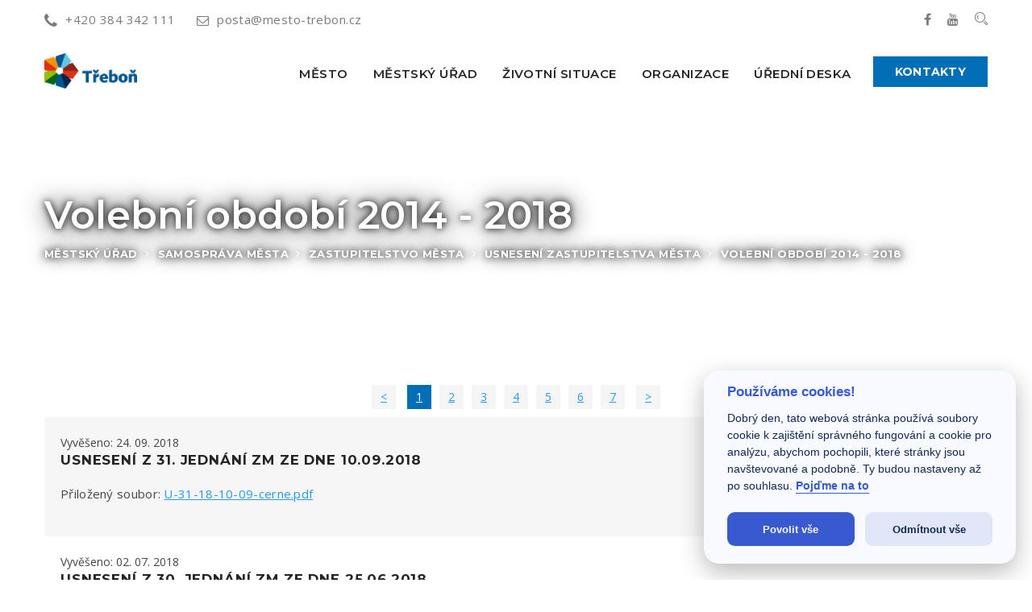

--- FILE ---
content_type: text/html; charset=utf-8
request_url: https://www.mesto-trebon.cz/index.php?mact=News,m89041,default,1&m89041category=Volebn%C3%AD%20obdob%C3%AD%202014%20-%202018%20%28400%29&m89041pagelimit=5&m89041pagenumber=1&m89041returnid=1269&m89041returnid=1269&page=1269
body_size: 6704
content:
<!DOCTYPE html>
<html lang="cs">
<head>
<!-- Google tag (gtag.js) -->
<script async src="https://www.googletagmanager.com/gtag/js?id=G-LQ4XPW70WN"></script>
<script>
  window.dataLayer = window.dataLayer || [];
  function gtag(){dataLayer.push(arguments);}
  gtag('js', new Date());

  gtag('config', 'G-LQ4XPW70WN');
</script>
        <base href="https://www.mesto-trebon.cz" />
        <meta charset="utf-8">
        <meta http-equiv="X-UA-Compatible" content="IE=edge">
        <meta name="viewport" content="width=device-width, initial-scale=1">
        <meta name="author" content="janda.it" />
        <meta name="description" content="Město Třeboň - oficiální stránky města" />
        <meta name="keywords" content="Třeboň,město,městský úřad,zastupitelstvo,rada města,veřejné zakázky" />
        <meta name="robots" content="index, follow" />

        <link rel="icon" href="favicon-rose-msl.ico" type="image/x-icon" />
        <title>Volební období 2014 - 2018 | Město Třeboň - město pro zdraví těla i ducha</title>

        <!-- Icon css link -->
        <!--link href="css/font-awesome.min.css" rel="stylesheet">
        <link href="vendors/stroke-icon/style.css" rel="stylesheet">
        <link href="vendors/flat-icon/flaticon.css" rel="stylesheet">
        <link href="vendors/flat-icon-health/flaticon.css?1.0a" rel="stylesheet">
        <link href="vendors/flat-icon-hotel/flaticon.css?1.0b" rel="stylesheet"-->
        <!-- Bootstrap -->
        <link href="css/bootstrap.min.css" rel="stylesheet">
        
        <!-- Rev slider css -->
        <!--link href="vendors/revolution/css/settings.css" rel="stylesheet">
        <link href="vendors/revolution/css/layers.css" rel="stylesheet">
        <link href="vendors/revolution/css/navigation.css" rel="stylesheet">
        <link href="vendors/animate-css/animate.css" rel="stylesheet"-->
        
        <!-- Extra plugin css -->
        <!--link href="vendors/magnify-popup/magnific-popup.css" rel="stylesheet">
        <link href="vendors/owl-carousel/owl.carousel.min.css" rel="stylesheet">
        <link href="vendors/bootstrap-datepicker/bootstrap-datetimepicker.min.css" rel="stylesheet">
        <link href="vendors/bootstrap-selector/bootstrap-select.css" rel="stylesheet">
        <link href="vendors/lightbox/simpleLightbox.css" rel="stylesheet"-->
        <link href="css/style_msl.css?1.0.37" rel="stylesheet">
        <link href="css/responsive.css?1.0.1" rel="stylesheet">

        <!-- HTML5 shim and Respond.js for IE8 support of HTML5 elements and media queries -->
        <!-- WARNING: Respond.js doesn't work if you view the page via file:// -->
        <!--[if lt IE 9]>
        <script src="https://oss.maxcdn.com/html5shiv/3.7.3/html5shiv.min.js"></script>
        <script src="https://oss.maxcdn.com/respond/1.4.2/respond.min.js"></script>
        <![endif]-->
    </head>
    <body>

<!--================Header Area =================-->
        <header class="main_header_area">
            <div class="header_top">
                <div class="container">
                    <div class="header_top_inner">
                        <div class="pull-left">
                            <a href="callto:+420-384-342-111"><i class="fa fa-phone"></i>+420 384 342 111</a>
                            <a href="mailto:posta@mesto-trebon.cz"><i class="fa fa-envelope-o"></i>posta@mesto-trebon.cz</a>
                        </div>
                        <div class="pull-right">
                            <ul class="header_social">
                                <li><a href="https://www.facebook.com/MestoTrebon" title="Facebook Města Třeboň" alt="Facebook Města Třeboň"><i class="fa fa-facebook"></i></a></li>
                                <li><a href="https://www.youtube.com/@zastupitelstvotrebon3130/streams" title="YouTube kanál Města Třeboň" alt="YouTube kanál Města Třeboň"><i class="fa fa-youtube"></i></a></li>
                                <li><a class="popup-with-zoom-anim" href="#test-search" title="Hledání" alt="Hledání"><i class="icon icon-Search"></i></a></li>
                            </ul>
                        </div>
                    </div>
                </div>
            </div>
            <div class="header_menu">
                <nav class="navbar navbar-default">
                    <div class="container">
                        <!-- Brand and toggle get grouped for better mobile display -->
                        <div class="navbar-header">
                            <button type="button" class="navbar-toggle collapsed" data-toggle="collapse" data-target="#bs-example-navbar-collapse-1" aria-expanded="false">
                                <span class="sr-only">Toggle navigation</span>
                                <span class="icon-bar"></span>
                                <span class="icon-bar"></span>
                                <span class="icon-bar"></span>
                            </button>

                            <a class="navbar-brand" href="https://www.mesto-trebon.cz">
                                <img src="images/logo1.png" style="width: 115px;" alt="Úvodní stránka webu" title="Úvodní stránka webu">
                                <img src="images/logo1.png" style="width: 115px;" alt="Úvodní stránka webu" title="Úvodní stránka webu">
                            </a>

                        </div>

                        <!-- Collect the nav links, forms, and other content for toggling -->
                        <div class="collapse navbar-collapse" id="bs-example-navbar-collapse-1">
                          <ul class="nav navbar-nav">
<li class="submenu dropdown"><a href="https://www.mesto-trebon.cz/cz/mesto-3.html" class="dropdown-toggle">Město</a>

</li>
<li class="submenu dropdown"><a href="https://www.mesto-trebon.cz/cz/mestsky-urad-trebon.html" class="dropdown-toggle">Městský úřad</a>

</li>
<li class="submenu dropdown"><a href="https://www.mesto-trebon.cz/cz/zivotni-situace.html" class="dropdown-toggle">Životní situace</a>

</li>
<li class="submenu dropdown"><a href="https://www.mesto-trebon.cz/cz/urady-organizace-a-instituce.html" class="dropdown-toggle">Organizace</a>

</li>
<li class="submenu dropdown"><a href="https://www.mesto-trebon.cz/cz/mestsky-urad-trebon/uredni-deska.html" class="dropdown-toggle">Úřední deska</a>


</li>
                            </ul>
                            <ul class="nav navbar-nav navbar-right">
                                <li class="book_btn">
                                    <a class="book_now_btn" href="https://www.mesto-trebon.cz/cz/mestsky-urad-trebon/telefonni-seznam.html">Kontakty</a>
                                </li>
                            </ul>

                        </div><!-- /.navbar-collapse -->
                    </div><!-- /.container-fluid -->
                </nav>
            </div>
        </header>
        <!--================Header Area =================-->


        <!--================Banner Area =================-->
        <section class="banner_area" style="background-image: url('uploads/images/trebon-namesti.jpg');">
            <div class="container">
                <div class="banner_inner_content">
                    <h3>Volební období 2014 - 2018</h3>
<ul><li><a href="https://www.mesto-trebon.cz/cz/mestsky-urad-trebon.html">Městský úřad</a> </li><li> <a href="https://www.mesto-trebon.cz/cz/mestsky-urad-trebon/samosprava-mesta.html">Samospráva města</a> </li><li> <a href="https://www.mesto-trebon.cz/cz/mestsky-urad-trebon/samosprava-mesta/zastupitelstvo-mesta.html">Zastupitelstvo města</a> </li><li> <a href="https://www.mesto-trebon.cz/cz/mestsky-urad-trebon/samosprava-mesta/zastupitelstvo-mesta/usneseni-zastupitelstva-mesta.html">Usnesení zastupitelstva města</a> </li><li><a href="#"> <span class="lastitem">Volební období 2014 - 2018</span></a></li></ul>
                    <ul>

                    </ul>
                </div>
            </div>
        </section>
        <!--================End Banner Area =================-->
<section class="blog_details_area">
<div class="container maincont event_details_main">
<!-- Displaying News Module -->
<div id="newscover1">
<ul class="newsswitch2">
<!--li><a href="https://www.mesto-trebon.cz/index.php?mact=News,m89041,default,1&amp;m89041category=Volebn%C3%AD%20obdob%C3%AD%202014%20-%202018%20%28400%29&amp;m89041pagelimit=5&amp;m89041pagenumber=1&amp;m89041returnid=1269&amp;m89041returnid=1269&amp;page=1269"><<</a></li-->
<li><a href="https://www.mesto-trebon.cz/index.php?mact=News,m89041,default,1&amp;m89041category=Volebn%C3%AD%20obdob%C3%AD%202014%20-%202018%20%28400%29&amp;m89041pagelimit=5&amp;m89041pagenumber=&amp;m89041returnid=1269&amp;m89041returnid=1269&amp;page=1269">&lt;</a></li>
<li><a href="https://www.mesto-trebon.cz/index.php?mact=News,m89041,default,1&amp;m89041category=Volebn%C3%AD%20obdob%C3%AD%202014%20-%202018%20%28400%29&amp;m89041pagelimit=5&amp;m89041pagenumber=1&amp;m89041returnid=1269&amp;m89041returnid=1269&amp;page=1269" class="active">1</a></li><li><a href="https://www.mesto-trebon.cz/index.php?mact=News,m89041,default,1&amp;m89041category=Volebn%C3%AD%20obdob%C3%AD%202014%20-%202018%20%28400%29&amp;m89041pagelimit=5&amp;m89041pagenumber=2&amp;m89041returnid=1269&amp;m89041returnid=1269&amp;page=1269">2</a></li><li><a href="https://www.mesto-trebon.cz/index.php?mact=News,m89041,default,1&amp;m89041category=Volebn%C3%AD%20obdob%C3%AD%202014%20-%202018%20%28400%29&amp;m89041pagelimit=5&amp;m89041pagenumber=3&amp;m89041returnid=1269&amp;m89041returnid=1269&amp;page=1269">3</a></li><li><a href="https://www.mesto-trebon.cz/index.php?mact=News,m89041,default,1&amp;m89041category=Volebn%C3%AD%20obdob%C3%AD%202014%20-%202018%20%28400%29&amp;m89041pagelimit=5&amp;m89041pagenumber=4&amp;m89041returnid=1269&amp;m89041returnid=1269&amp;page=1269">4</a></li><li><a href="https://www.mesto-trebon.cz/index.php?mact=News,m89041,default,1&amp;m89041category=Volebn%C3%AD%20obdob%C3%AD%202014%20-%202018%20%28400%29&amp;m89041pagelimit=5&amp;m89041pagenumber=5&amp;m89041returnid=1269&amp;m89041returnid=1269&amp;page=1269">5</a></li><li><a href="https://www.mesto-trebon.cz/index.php?mact=News,m89041,default,1&amp;m89041category=Volebn%C3%AD%20obdob%C3%AD%202014%20-%202018%20%28400%29&amp;m89041pagelimit=5&amp;m89041pagenumber=6&amp;m89041returnid=1269&amp;m89041returnid=1269&amp;page=1269">6</a></li><li><a href="https://www.mesto-trebon.cz/index.php?mact=News,m89041,default,1&amp;m89041category=Volebn%C3%AD%20obdob%C3%AD%202014%20-%202018%20%28400%29&amp;m89041pagelimit=5&amp;m89041pagenumber=7&amp;m89041returnid=1269&amp;m89041returnid=1269&amp;page=1269">7</a></li>
<li><a href="https://www.mesto-trebon.cz/index.php?mact=News,m89041,default,1&amp;m89041category=Volebn%C3%AD%20obdob%C3%AD%202014%20-%202018%20%28400%29&amp;m89041pagelimit=5&amp;m89041pagenumber=2&amp;m89041returnid=1269&amp;m89041returnid=1269&amp;page=1269">&gt;</a></li>
<!--li><a href="https://www.mesto-trebon.cz/index.php?mact=News,m89041,default,1&amp;m89041category=Volebn%C3%AD%20obdob%C3%AD%202014%20-%202018%20%28400%29&amp;m89041pagelimit=5&amp;m89041pagenumber=7&amp;m89041returnid=1269&amp;m89041returnid=1269&amp;page=1269">>></a></li-->
</ul>





<div id="newscover2">
<div class="newsbox item0">
	<div class="newsdate">
		Vyvěšeno: 24. 09. 2018	</div>
<h2>Usnesení z 31. jednání ZM ze dne 10.09.2018</h2>

<p>Přiložený soubor: <a href="https://www.mesto-trebon.cz/uploads/news/id8922/U-31-18-10-09-cerne.pdf">U-31-18-10-09-cerne.pdf</a></p>
</div>
<div class="newsbox item1">
	<div class="newsdate">
		Vyvěšeno: 02. 07. 2018	</div>
<h2>Usnesení z 30. jednání ZM ze dne 25.06.2018</h2>

<p>Přiložený soubor: <a href="https://www.mesto-trebon.cz/uploads/news/id8757/U-30-18-25-06.pdf">U-30-18-25-06.pdf</a></p>
</div>
<div class="newsbox item0">
	<div class="newsdate">
		Vyvěšeno: 30. 05. 2018	</div>
<h2>Usnesení z 29. jednání ZM ze dne 21.05.2018</h2>

<p>Přiložený soubor: <a href="https://www.mesto-trebon.cz/uploads/news/id8683/U-29-18-21-05.pdf">U-29-18-21-05.pdf</a></p>
</div>
<div class="newsbox item1">
	<div class="newsdate">
		Vyvěšeno: 04. 04. 2018	</div>
<h2>Usnesení z 28. jednání ZM ze dne 26.03.2018</h2>

<p>Přiložený soubor: <a href="https://www.mesto-trebon.cz/uploads/news/id8566/U-28-18-26-03.pdf">U-28-18-26-03.pdf</a></p>
</div>
<div class="newsbox item0">
	<div class="newsdate">
		Vyvěšeno: 07. 02. 2018	</div>
<h2>Usnesení z 27. jednání ZM ze dne 29.01.2018</h2>

<p>Přiložený soubor: <a href="https://www.mesto-trebon.cz/uploads/news/id8445/U-27-18-29-01.pdf">U-27-18-29-01.pdf</a></p>
</div>
</div>


<ul class="newsswitch2">
<!--li><a href="https://www.mesto-trebon.cz/index.php?mact=News,m89041,default,1&amp;m89041category=Volebn%C3%AD%20obdob%C3%AD%202014%20-%202018%20%28400%29&amp;m89041pagelimit=5&amp;m89041pagenumber=1&amp;m89041returnid=1269&amp;m89041returnid=1269&amp;page=1269"><<</a></li-->
<li><a href="https://www.mesto-trebon.cz/index.php?mact=News,m89041,default,1&amp;m89041category=Volebn%C3%AD%20obdob%C3%AD%202014%20-%202018%20%28400%29&amp;m89041pagelimit=5&amp;m89041pagenumber=&amp;m89041returnid=1269&amp;m89041returnid=1269&amp;page=1269">&lt;</a></li>
<li><a href="https://www.mesto-trebon.cz/index.php?mact=News,m89041,default,1&amp;m89041category=Volebn%C3%AD%20obdob%C3%AD%202014%20-%202018%20%28400%29&amp;m89041pagelimit=5&amp;m89041pagenumber=1&amp;m89041returnid=1269&amp;m89041returnid=1269&amp;page=1269" class="active">1</a></li><li><a href="https://www.mesto-trebon.cz/index.php?mact=News,m89041,default,1&amp;m89041category=Volebn%C3%AD%20obdob%C3%AD%202014%20-%202018%20%28400%29&amp;m89041pagelimit=5&amp;m89041pagenumber=2&amp;m89041returnid=1269&amp;m89041returnid=1269&amp;page=1269">2</a></li><li><a href="https://www.mesto-trebon.cz/index.php?mact=News,m89041,default,1&amp;m89041category=Volebn%C3%AD%20obdob%C3%AD%202014%20-%202018%20%28400%29&amp;m89041pagelimit=5&amp;m89041pagenumber=3&amp;m89041returnid=1269&amp;m89041returnid=1269&amp;page=1269">3</a></li><li><a href="https://www.mesto-trebon.cz/index.php?mact=News,m89041,default,1&amp;m89041category=Volebn%C3%AD%20obdob%C3%AD%202014%20-%202018%20%28400%29&amp;m89041pagelimit=5&amp;m89041pagenumber=4&amp;m89041returnid=1269&amp;m89041returnid=1269&amp;page=1269">4</a></li><li><a href="https://www.mesto-trebon.cz/index.php?mact=News,m89041,default,1&amp;m89041category=Volebn%C3%AD%20obdob%C3%AD%202014%20-%202018%20%28400%29&amp;m89041pagelimit=5&amp;m89041pagenumber=5&amp;m89041returnid=1269&amp;m89041returnid=1269&amp;page=1269">5</a></li><li><a href="https://www.mesto-trebon.cz/index.php?mact=News,m89041,default,1&amp;m89041category=Volebn%C3%AD%20obdob%C3%AD%202014%20-%202018%20%28400%29&amp;m89041pagelimit=5&amp;m89041pagenumber=6&amp;m89041returnid=1269&amp;m89041returnid=1269&amp;page=1269">6</a></li><li><a href="https://www.mesto-trebon.cz/index.php?mact=News,m89041,default,1&amp;m89041category=Volebn%C3%AD%20obdob%C3%AD%202014%20-%202018%20%28400%29&amp;m89041pagelimit=5&amp;m89041pagenumber=7&amp;m89041returnid=1269&amp;m89041returnid=1269&amp;page=1269">7</a></li>
<li><a href="https://www.mesto-trebon.cz/index.php?mact=News,m89041,default,1&amp;m89041category=Volebn%C3%AD%20obdob%C3%AD%202014%20-%202018%20%28400%29&amp;m89041pagelimit=5&amp;m89041pagenumber=2&amp;m89041returnid=1269&amp;m89041returnid=1269&amp;page=1269">&gt;</a></li>
<!--li><a href="https://www.mesto-trebon.cz/index.php?mact=News,m89041,default,1&amp;m89041category=Volebn%C3%AD%20obdob%C3%AD%202014%20-%202018%20%28400%29&amp;m89041pagelimit=5&amp;m89041pagenumber=7&amp;m89041returnid=1269&amp;m89041returnid=1269&amp;page=1269">>></a></li-->
</ul>
</div><!-- Add code here that should appear in the content block of all new pages -->

</div>        
</section>
<!--================Latest News Area =================-->
        <section class="latest_news_area explor_room_area">
            <div class="container">
                <div class="explor_title row">
                    <div class="pull-left">
                        <div class="left_ex_title">
                            <h2>Aktuální <span>informace</span></h2>
                            <p>Důležité novinky z radnice</p>
                        </div>
                    </div>
                    <div class="pull-right">
                        <a class="about_btn_b" href="https://www.mesto-trebon.cz/cz/mestsky-urad-trebon/aktuality-mesta.html">Další novinky</a>
                    </div>
                </div>
                        <div class="row latest_news_left">                            
<!-- Displaying News Module -->
                            <div class="col-sm-4">
                                <div class="l_news_item">
                                     <div class="news_text" style="padding-top: 20px">
                                        <a href="https://www.mesto-trebon.cz/news/14320/61/Pozvanka-na-26-jednani-Zastupitelstva-mesta-Trebone-dne-26-01-2026.html"><h4>Pozvánka na 26. jednání Zastupitelstva města Třeboně dne 26.01.2026</h4></a>
                                        <span style="font-size: small;">Níže naleznete pozvánku na 26. jednání Zastupitelstva města Třeboně, které se uskuteční dne 26.01.2026 od 18 hodin. </span>
                                        <a class="news_more" href="https://www.mesto-trebon.cz/news/14320/61/Pozvanka-na-26-jednani-Zastupitelstva-mesta-Trebone-dne-26-01-2026.html">Více informací</a>
                                    </div>
                                </div>
                            </div>
                            <div class="col-sm-4">
                                <div class="l_news_item">
                                     <div class="news_text" style="padding-top: 20px">
                                        <a href="https://www.mesto-trebon.cz/news/14311/61/Pristavba-dvou-telocvicen-sportovni-haly-Trebon.html"><h4>Přístavba dvou tělocvičen sportovní haly Třeboň</h4></a>
                                        <p>Jak jsme již dříve informovali, město Třeboň chystá dvoupodlažní novostavbu dvou tělocvičen u sportovní haly. Rada města jako zadavatel této veřejné zakázky schválila výsledek výběrového řízení na dodavatele stavebních prací. Jako nejvýhodnější byla vybrána nabídka s nabídkovou cenou ve výši 49.706.575,90 Kč bez DPH (60.144.956,84 Kč vč. DPH). Stavební práce by měly být zahájeny již během ledna a dokončení stavby se předpokládá na podzim tohoto roku. V tělocvičnách najde zázemí řada úpolových sportů jako je box, judo a taekwondo. Nezapomeneme ani na stolní tenis. Stejně tak zde najdou zázemí moderní formy cvičení, např. pilates či jóga. <strong></strong></p>
                                        <a class="news_more" href="https://www.mesto-trebon.cz/news/14311/61/Pristavba-dvou-telocvicen-sportovni-haly-Trebon.html">Více informací</a>
                                    </div>
                                </div>
                            </div>
                            <div class="col-sm-4">
                                <div class="l_news_item">
                                     <div class="news_text" style="padding-top: 20px">
                                        <a href="https://www.mesto-trebon.cz/news/14310/61/Trebon-bude-zadat-kraj-o-dotaci-na-obnovu-dalsiho-seniku-na-Mokrych-lukach.html"><h4>Třeboň bude žádat kraj o dotaci na obnovu dalšího seníku na Mokrých lukách</h4></a>
                                        <p>Radní města na svém prvním jednání v novém roce schválili podání žádosti o dotaci na projekt Obnova seníku č. 25 na Mokrých lukách z dotačního programu Jihočeského kraje zaměřeného na nemovité kulturní památky.</p>
<p>Stavbu seníku č. 25 obdrželo město Třeboň společně s pozemkem o výměře 66 m<sup>2</sup> v červnu roku 2025 darem od Ing. Jana Kačerovského. Obnova seníku spočívá v provedení záchrany části původní dřevěné konstrukce a zhotovení konstrukce krovu, obložení štítů prkny a pokrytí střechy jednovrstvým štípaným šindelem. Nové konstrukční prvky stavby budou provedeny v kopii původních podle dobové fotografie a zbytků původního seníku. Předpokládaná výše dotace činí 425.000 Kč, spoluúčast města Třeboň je 426.843,26 Kč, tj. 50,11% z celkových předpokládaných uznatelných nákladů.</p>
                                        <a class="news_more" href="https://www.mesto-trebon.cz/news/14310/61/Trebon-bude-zadat-kraj-o-dotaci-na-obnovu-dalsiho-seniku-na-Mokrych-lukach.html">Více informací</a>
                                    </div>
                                </div>
                            </div>

                        </div>
                    </div>
        </section>
        <!--================End Latest News Area =================-->
       
<!--================Footer Area =================-->
        <footer class="footer_area">
            <div class="footer_widget_area">
                <div class="container">
                    <div class="row">
                        <div class="col-md-3 col-xs-6">
                            <aside class="f_widget about_widget">
                                <a href="https://www.mesto-trebon.cz"><img src="img/logo-white.png?1.2" title="Úvodní stránka webu" alt="Úvodní stránka webu" style="height: 44px;" /></a>
                                <div class="ab_wd_list">
                                    <div class="media">
                                        <div class="media-left">
                                            <i class="fa fa-map-marker"></i>
                                        </div>
                                        <div class="media-body">
                                            <p>Město Třeboň<br/>
Palackého nám. 46/II<br/>
379 01 Třeboň
</p>
<p style="padding-top: 20px">
<strong>Okres:</strong> Jindřichův Hradec<br/>
<strong>Kraj:</strong> Jihočeský
</p>
                                        </div>
                                    </div>
                                    <div class="media">
                                        <div class="media-left">
                                            <i class="fa fa-phone"></i>
                                        </div>
                                        <div class="media-body">
                                            <h4 style="font-size: 1.1em;">+420 384 342 111</h4>
                                        </div>
                                    </div>
                                </div>
<div class="f_widget link_widget" style="padding: 40px 0px">
<div class="f_title">
        <h3>Elektronické kontakty</h3>
</div>
<ul>
<li><strong>Datová schránka:</strong> 4cbbvj4</li>
<li><strong>Elektronická podání:</strong> <a href="https://www.mesto-trebon.cz/cz/mestsky-urad-trebon/e-podatelna.html">e.podatelna</a></li>
<li><strong>Běžná korespondence:</strong><br/><a href="mailto:posta@mesto-trebon.cz">posta@mesto-trebon.cz</a></li>
</ul>
</div>
                                <div class="book_now_area">
                                    <a class="book_now_btn" href="https://www.mesto-trebon.cz/cz/mestsky-urad-trebon/telefonni-seznam.html">Kontakty</a>
                                </div>
                            </aside>
                        </div>
<div class="col-md-3 col-xs-6">

<div class="f_widget link_widget"><div class="f_title">
        <h3>Starosta města</h3>
</div>
 <ul>
<li>PaedDr. Jan Váňa</li>
<li>tel.: +420 384 342 115</li>
<li><a href="mailto:starosta@mesto-trebon.cz">starosta@mesto-trebon.cz</a></li>
</ul>
</div>

<div class="f_widget link_widget" style="padding-top:20px"><div class="f_title">
        <h3>Místostarostka města</h3>
</div>
 <ul>
<li>Ing. Jana Grammetbauerová</li>
<li>tel.: +420 384 342 113</li>
<li><a href="mailto:jana.grammetbauerova@mesto-trebon.cz">jana.grammetbauerova@mesto-trebon.cz</a></li>
</ul>
</div>

<div class="f_widget link_widget" style="padding-top:20px"><div class="f_title">
        <h3>Místostarosta města</h3>
</div>
 <ul>
<li>Mgr. Aleš Kolář</li>
<li>tel.: +420 384 342 114</li>
<li><a href="mailto:ales.kolar@mesto-trebon.cz">ales.kolar@mesto-trebon.cz</a></li>
</ul>
</div>

<div class="f_widget link_widget" style="padding-top:20px"><div class="f_title">
        <h3>Tajemnice</h3>
</div>
 <ul>
<li>Ing. Petra Pikna Jánská</li>
<li>tel.: +420 384 342 120</li>
<li><a href="mailto:petra.pikna.janska@mesto-trebon.cz">petra.pikna.janska@mesto-trebon.cz</a></li>
</ul>
</div>

</div>

<div class="col-md-6 col-xs-6">
<div class="f_widget link_widget"><div class="f_title">
        <h3>Důležité odkazy</h3>
</div>
         <div>
	<ul class="row">
<li class="col-md-6"><a href="https://www.mesto-trebon.cz/cz/lm/povinne-zverejnovane-informace/uredni-hodiny.html">- Úřední hodiny</a></li>
<li class="col-md-6"><a href="https://www.mesto-trebon.cz/cz/lm/povinne-zverejnovane-informace.html">- Povinně zveřejňované informace</a></li>
<li class="col-md-6"><a href="https://www.mesto-trebon.cz/cz/mestsky-urad-trebon/samosprava-mesta.html">- Samospráva města</a></li>
<li class="col-md-6"><a href="https://www.mesto-trebon.cz/cz/mestsky-urad-trebon/strategicky-plan.html">- Strategický plán rozvoje města</a></li>
<li class="col-md-6"><a href="https://www.mesto-trebon.cz/cz/mestsky-urad-trebon/samosprava-mesta/on-line-prenos-ze-zm.html">- Zastupitelstvo on-line</a></li>
<li class="col-md-6"><a href="https://www.mesto-trebon.cz/cz/mestsky-urad-trebon/vyhlasky-a-narizeni.html">- Vyhlášky a nařízení</a></li>
<li class="col-md-6"><a href="https://www.mesto-trebon.cz/mestska-policie.html">- Městská policie</a></li>
<li class="col-md-6"><a href="https://www.mesto-trebon.cz/cz/mesto-3/doprava-a-parkovani.html">- Doprava a parkování</a></li>
<li class="col-md-6"><a href="https://www.mesto-trebon.cz/cz/mestsky-urad-trebon/krizove-rizeni.html">- Krizové řízení</a></li>
<li class="col-md-6"><a href="https://www.mesto-trebon.cz/trebonsky-svet.html">- Časopis Třeboňský svět</a></li>
<li class="col-md-6"><a href="https://www.mesto-trebon.cz/cz/mestsky-urad-trebon/organizacni-struktura/odbor-financni-a-majetkovy/prehledy-hospodareni.html">- Dotace</a></li>
<li class="col-md-6"><a href="https://www.mesto-trebon.cz/cz/mestsky-urad-trebon/organizacni-struktura/odbor-financni-a-majetkovy/domy-s-pecovatelskou-sluzbou.html">- Majetek k prodeji</a></li>
<li class="col-md-6"><a href="https://www.mesto-trebon.cz/cz/hp/oceneni/anketa-projektu-seniori.html">- Projekt Senioři</a></li>
<li class="col-md-6"><a href="https://www.mesto-trebon.cz/cz/mestsky-urad-trebon/akce-podporovane-z-fondu-eu.html">- Akce podporované z fondů EU</a></li>
<li class="col-md-6"><a href="https://www.mesto-trebon.cz/cz/mestsky-urad-trebon/zdrave-mesto-a-ma-21.html">- Zdravé město a MA21</a></li>
<li class="col-md-6"><a href="https://orp.mesto-trebon.cz/gordic/ginis/app/rozpocet">- Rozklikávací rozpočet</a></li>
<li class="col-md-6"><a href="https://www.virtualtravel.cz/export/trebon/">- Virtuální prohlídka</a></li>
</ul>
        </div>
</div>
</div>
                    </div>
                </div>
            </div>
            <div class="footer_copyright_area">
                <div class="container">
                    <div class="pull-left">
                        <h4>Copyright © Město Třeboň  <script>document.write(new Date().getFullYear());</script>. All rights reserved. </h4>
                    </div>
                    <div class="pull-right">
                        <h4>Created by: <a href="http://janda.it">janda.it</a></h4>
                    </div>
                </div>
            </div>
        </footer>
        <!--================End Footer Area =================-->
        
        <!--================Search Box Area =================-->
        <div class="search_area zoom-anim-dialog mfp-hide" id="test-search">
            <div class="search_box_inner">
                <h3>Vyhledávání</h3>
                <div class="input-group">

                <form class="input-group" method="get" action="https://www.mesto-trebon.cz/cz/fulltextove-hledani.html">
                    <input type="text" class="form-control" placeholder="Co hledáte?..." name="cntnt01searchinput" />
                    <input type="hidden" name="mact" value="Search,cntnt01,dosearch,0" />
                    <input type="hidden" name="cntnt01returnid" value="17" />
                    <span class="input-group-btn">
                        <button class="btn btn-default" type="submit"><i class="icon icon-Search"></i></button>
                    </span>
                </form>

                </div>
            </div>
        </div>
        <!--================End Search Box Area =================-->
        
        
        
        
        
        <!--================End Footer Area =================-->
        <!-- jQuery (necessary for Bootstrap's JavaScript plugins) -->
        <script src="js/jquery-2.2.4.js"></script>
        <!-- Include all compiled plugins (below), or include individual files as needed -->
        <script src="js/bootstrap.min.js"></script>
        <!-- Rev slider js -->
        <script src="vendors/revolution/js/jquery.themepunch.tools.min.js"></script>
        <script src="vendors/revolution/js/jquery.themepunch.revolution.min.js"></script>
        <script src="vendors/revolution/js/extensions/revolution.extension.actions.min.js"></script>
        <script src="vendors/revolution/js/extensions/revolution.extension.video.min.js"></script>
        <script src="vendors/revolution/js/extensions/revolution.extension.slideanims.min.js"></script>
        <script src="vendors/revolution/js/extensions/revolution.extension.layeranimation.min.js"></script>
        <script src="vendors/revolution/js/extensions/revolution.extension.navigation.min.js"></script>
        
        <script src="vendors/magnify-popup/jquery.magnific-popup.min.js"></script>
        <script src="vendors/isotope/imagesloaded.pkgd.min.js"></script>
        <script src="vendors/isotope/isotope.pkgd.min.js"></script>
        <script src="vendors/counterup/waypoints.min.js"></script>
        <script src="vendors/counterup/jquery.counterup.min.js"></script>
        <script src="vendors/owl-carousel/owl.carousel.min.js"></script>
        <script src="vendors/bootstrap-datepicker/bootstrap-datetimepicker.min.js"></script>
        <script src="vendors/bootstrap-selector/bootstrap-select.js"></script>
<!--        <script src="vendors/lightbox/js/lightbox.min.js"></script>-->
        <script src="vendors/lightbox/simpleLightbox.min.js"></script>
        
        <!-- instafeed-->
        <!--script type="text/javascript" src="vendors/instafeed/instafeed.min.js"></script>
        <script type="text/javascript" src="vendors/instafeed/script.js"></script-->
        
        <script src="js/theme.js?1.0.8"></script>

  <link rel="stylesheet" href="//code.jquery.com/ui/1.10.3/themes/smoothness/jquery-ui.min.css" />
  <!--<script src="//code.jquery.com/mobile/1.4.5/jquery.mobile-1.4.5.min.js"></script>      -->
  <script src="//code.jquery.com/ui/1.10.3/jquery-ui.min.js"></script>
<script>

function nacistCSS(url) {
  var styl = document.createElement("link");
  var skript = document.getElementsByTagName("script")[0];
  styl.rel = "stylesheet";
  styl.href = url;
  setTimeout(function() {
    skript.parentNode.insertBefore(styl, skript);
  });
}

//nacistCSS("css/bootstrap.min.css");

nacistCSS("css/font-awesome.min.css");
nacistCSS("vendors/stroke-icon/style.css");
nacistCSS("vendors/flat-icon/flaticon.css");
nacistCSS("vendors/flat-icon-health/flaticon.css?1.0a");
nacistCSS("vendors/flat-icon-hotel/flaticon.css?1.0b");

nacistCSS("vendors/revolution/css/settings.css");
nacistCSS("vendors/revolution/css/layers.css");
nacistCSS("vendors/revolution/css/navigation.css");
nacistCSS("vendors/animate-css/animate.css");

nacistCSS("vendors/magnify-popup/magnific-popup.css");
nacistCSS("vendors/owl-carousel/owl.carousel.min.css");
nacistCSS("vendors/bootstrap-datepicker/bootstrap-datetimepicker.min.css");
nacistCSS("vendors/bootstrap-selector/bootstrap-select.css");
nacistCSS("vendors/lightbox/simpleLightbox.css");

</script>

<script defer src="https://cdn.jsdelivr.net/gh/orestbida/cookieconsent@v2.8.0/dist/cookieconsent.js"></script>
             <script defer src="https://trebon.janda.it/cookieconsent/cookieconsent-init.js"></script>
             <link rel="stylesheet" href="https://cdn.jsdelivr.net/gh/orestbida/cookieconsent@v2.8.0/dist/cookieconsent.css" />
    </body>
</html>

--- FILE ---
content_type: text/css
request_url: https://www.mesto-trebon.cz/css/responsive.css?1.0.1
body_size: 4201
content:
@media(max-width: 1199px){
    .header_menu .navbar.navbar-default .nav.navbar-nav li {
        margin-right: 12px;
    }
    .header_menu .navbar.navbar-default .nav.navbar-nav.navbar-right .book_btn .book_now_btn {
        padding: 0px 10px;
    }
    .book_table_inner .book_table_item:last-child {
        padding-left: 0px;
    }
    .book_table_inner .book_table_item .book_now_btn {
        padding: 0px 0px;
        margin-top: 15px;
    }
    .book_table_inner .book_table_item:nth-child(4) {
        margin-top: 15px;
    }
    .explor_item .explor_text {
        padding: 35px 15px 35px 15px;
    }
    .clients_slider .item .media .media-body {
        padding-right: 0px;
    }
    .right_event .right_event_area .media .media-left {
        padding-right: 15px;
    }
    .right_event .right_event_area .media .media-body h4 {
        font-size: 15px;
        line-height: 20px;
    }
    .right_event .right_event_area {
        padding: 10px 30px 37px 30px;
    }
    .introduction_item {
        padding: 30px 20px 40px 20px;
    }
    .choose_resort_list ul li a {
        font-size: 16px;
    }
    .error_area {
        min-height: 800px;
    }
    .error_area .error_inner_text_area {
        min-height: 800px;
    }
    .introduction_img img{
        max-width: 100%;
    }
    .introduction_inner .introduction_left_text {
        padding-right: 0px;
    }
    .aminities_list .aminities_item {
        padding: 50px 15px 50px 15px;
    }
    .aminities_list .aminities_item {
        width: calc(100% / 3);
        padding: 50px 15px 50px 15px;
    }
    .aminities_list .aminities_item:nth-child(6) {
        width: 33.33%;
    }
    .event_text .media .media-left {
        padding-right: 18px;
    }
    .event_text {
        padding-left: 20px;
        padding-right: 20px;
        min-height: 277px;
        padding-top: 18px;
    }
    .event_text p {
        padding: 10px 0px;
    }
    .event_text .media .media-body h3 {
        font-size: 18px;
        line-height: 24px;
    }
    .room_list_item .room_list_l_text h4 {
        padding: 20px 0px 10px 0px;
    }
    .room_list_item .room_list_l_text ul {
        padding-bottom: 16px;
        margin-bottom: 10px;
    }
    .room_list_item .room_price_box {
        padding: 30px 0px;
    }
    .s_room_item .s_room_right_text {
        padding-top: 18px;
        padding-left: 14px;
        min-height: 226px;
    }
    .s_room_item .s_room_right_text h4 {
        padding-bottom: 10px;
    }
    .s_room_item .s_room_right_text ul li {
        margin-bottom: 6px;
    }
    .book_table_inner .book_table_item {
        width: calc(98% / 3);
    }
    .left_ex_title h2 {
        font-size: 26px;
        line-height: 32px;
    }
    .latest_news_area.client_twin_area .client_area .clients_slider .item .media .media-body {
        padding-right: 0px;
    }
    .clients_slider .item .media .media-left {
        padding-right: 40px;
    }
    .latest_news_area.client_twin_area .twin_inner_area::before {
        top: 12px;
    }
}
@media(max-width: 991px){
    .header_menu .navbar.navbar-default .navbar-header .navbar-brand {
        height: 70px;
        line-height: 60px;
    }
    .introduction_area.intro_area2 .introduction_inner .introduction_img img {
        margin-left: -34px;
    }
    .introduction_area.intro_area2 .introduction_inner .introduction_img img + img {
        right: auto;
        bottom: 0px;
        left: 229px;
    }
    .choose_resot_area .center_title{
        text-align: left;
    }
    .latest_news_area.client_twin_area .client_area{
        margin-bottom: 30px;
    }
    .header_menu .navbar.navbar-default .nav.navbar-nav li a i {
        display: inline-block;
        float: right;
        line-height: 45px;
    }
    .about_widget .book_now_area {
        text-align: left;
    }
    .event_text p {
        padding: 25px 0px;
    }
    .navbar-default .navbar-toggle .icon-bar {
        background-color: #0cade7;
    }
    .header_menu.affix .navbar.navbar-default .nav.navbar-nav li a {
        line-height: 45px;
    }
    .navbar-default .navbar-toggle {
        border: none;
    }
    .navbar-toggle {
        margin-right: 15px;
        padding: 9px 0px;
        margin-top: 18px;
        margin-bottom: 19px;
        border: none;
        border-radius: 0px;
        background: transparent !important;
    }
    .navbar-toggle .icon-bar {
        display: block;
        width: 26px;
        height: 3px;
    }
    .header_menu .navbar.navbar-default .nav.navbar-nav {
        margin: 0px;
    }
    .header_menu .navbar.navbar-default .nav.navbar-nav li {
        display: block;
        margin-right: 0px;
    }
    .header_menu .navbar.navbar-default .nav.navbar-nav.navbar-right li:last-child {
        margin-top: 50px;
    }
    .header_menu .navbar.navbar-default .nav.navbar-nav {
        text-align: left;
        display: block;
        padding: 0px 15px;
    }
    .header_menu .navbar.navbar-default .nav.navbar-nav > li > a {
        line-height: 45px;
        color: #242424;
        border-bottom: 1px solid #cbcbcb;
    }
    .header_menu .navbar.navbar-default .navbar-collapse {
        text-align: left;
        background: #eeeeee;
        max-height: 350px;
    }
    .header_menu .navbar.navbar-default .nav.navbar-nav li.search_dropdown {
        display: none;
    }
    .header_menu .navbar.navbar-default .nav.navbar-nav.navbar-right .book_btn .book_now_btn {
        padding: 0px 10px;
        display: block;
        line-height: 45px;
        margin-bottom: 10px;
    }
    .header_menu .navbar.navbar-default .nav.navbar-nav li.submenu .dropdown-menu .submenu .dropdown-menu{
        display: block;
    }
    .header_menu .navbar.navbar-default .nav.navbar-nav li.submenu .dropdown-menu > li a {
        padding: 0px 15px;
    }
    .header_menu .navbar.navbar-default .nav.navbar-nav li.submenu > .dropdown-menu > li:hover > a {
        background: #0cade7;
        color: #fff;
    }
    .header_menu .navbar.navbar-default .nav.navbar-nav li.submenu .dropdown-menu li.submenu .dropdown-menu li a{
        background: #eee;
        color: #242424;
    }
    .header_menu .navbar.navbar-default .nav.navbar-nav li.submenu .dropdown-menu li.submenu .dropdown-menu li:hover a{
        background: #0cade7;
        color: #fff;
    }
    .book_table_inner .book_table_item:last-child {
        width: 30.20%;
    }
    .our_service_first{
        min-height: 210px;
        text-align: center;
    }
    .our_service_inner {
        margin-bottom: -30px;
        overflow: hidden;
    }
    .our_service_inner .col-sm-6{
        margin-bottom: 30px;
    }
    .introduction_inner .introduction_left_text {
        padding-right: 0px; 
        margin-bottom: 40px;
    }
    .explor_room_item_inner{
        margin-bottom: -30px;
        overflow: hidden;
    }
    .explor_item{
        max-width: 370px;
        margin: 0px auto 30px;
    }
    .clients_slider .item .media .media-left {
        padding-right: 15px;
    }
    .l_news_item{
        max-width: 370px;
        margin: 0px auto 30px;
    }
    .fun_fact_area .fun_fact_box .col-md-3:nth-child(3) .media {
        margin-left: 0px; 
    }
    .fun_fact_area .fun_fact_box .col-md-3:nth-child(3) .media:before {
        display: none;
    }
    .fun_fact_area .fun_fact_box .col-md-3:nth-child(2) .media {
        margin-left: -0px;
    }
    .fun_fact_area .fun_fact_box .col-md-3{
        margin-bottom: 30px;
    }
    .fun_fact_area .fun_fact_box {
        padding-bottom: 15px;
    }
    .link_widget {
        padding-left: 0px;
    }
    .footer_widget_area .col-xs-6{
        margin-bottom: 30px;
    }
    .footer_widget_area .row{
        margin-bottom: -30px;
        overflow: hidden;
    }
    .resot_list {
        max-width: none;
        margin-bottom: 30px;
    }
    .latest_news_area.client_twin_area .twin_inner_area::before {
        position: relative;
        width: 0;
        height: auto;
        left: 0px;
        background: #fff;
    }
    .latest_news_area.client_twin_area .client_area .clients_slider {
        padding-left: 0px;
    }
    .latest_news_area.client_twin_area .twin_inner_area {
        position: relative;
    }
    .latest_news_area.client_twin_area .client_area {
        min-height: none; 
    }
    .latest_news_area.client_twin_area {
        margin-top: 0px;
    }
    .discount_inner .discount_right_content {
        padding-left: 0px;
    }
    .main_header_area.white_menu + section, .main_header_area.white_menu + div, .main_header_area.white_menu + .row {
        margin-top: 121px;
    }
    .spec_resort_inner .spec_resort_item {
        max-width: 370px;
        margin: 0px auto 30px;
    }
    .main_big_title p br{
        display: none;
    }
    .spec_resort_inner{
        margin-bottom: -30px;
        overflow: hidden;
    }
    .right_contact_info {
        padding-left: 15px;
        padding-top: 60px;
    }
    .get_contact_inner .contact_us_form::before, .get_contact_inner .contact_us_form::after {
        display: none;
    }
    .header_top_logo .header_top_l_inner .h_middle_text {
        display: none;
    }
    .middle_menu_area .navbar.navbar-default .nav.navbar-nav {
        margin: 0px;
        max-height: 300px;
    }
    .middle_menu_area .navbar.navbar-default .navbar-brand {
        display: block;
        padding: 22px 0px 0px 15px;
    }
    .middle_menu_area .navbar.navbar-default .nav.navbar-nav li {
        display: block;
        margin-right: 0px;
    }
    .middle_menu_area .navbar.navbar-default .navbar-collapse {
        text-align: left;
        background: #eee;
    }
    .middle_menu_area .navbar.navbar-default .nav.navbar-nav > li > a {
        line-height: 45px;
        border-bottom: 1px solid #cbcbcb;
        color: #242424;
    }
    .middle_menu_area .navbar.navbar-default .nav.navbar-nav li:last-child a {
        display: none;
    }
    .middle_menu_area .navbar.navbar-default .nav.navbar-nav li.submenu ul .submenu ul{
        display: block;
    }
    .middle_menu_area .navbar.navbar-default .nav.navbar-nav li.submenu ul li a {
        padding: 0px 15px;
    }
    .header_menu .navbar.navbar-default .nav.navbar-nav li.submenu > .dropdown-menu > li:hover > a {
        background: #0cade7;
        color: #fff;
        opacity: 1;
    }
    .middle_menu_area .navbar.navbar-default .nav.navbar-nav li.submenu .dropdown-menu li.submenu .dropdown-menu li a{
        background: #eee;
        color: #242424;
        opacity: 1;
    }
    .middle_menu_area .navbar.navbar-default .nav.navbar-nav li.submenu .dropdown-menu li.submenu .dropdown-menu li:hover a{
        background: #0cade7;
        color: #fff;
        opacity: 1;
    }
    .introduction_item {
        margin-bottom: 30px;
    }
    .introduction_box{
        margin-bottom: -30px;
        overflow: hidden;
    }
    .choose_resort_list {
        margin-bottom: 40px;
    }
    .map_box_inner::before, .map_box_inner::after {
        display: none;
    }
    .fun_fact_area.yellow_subscrib .fun_subscrib_inner .left_text_subs p {
        padding-bottom: 20px;
    }
    .introduction_area.resort_story_area .introduction_inner .introduction_left_text {
        margin-top: 40px;
        margin-bottom: 0px;
    }
    .activities_area .activities_item_inner .activities_item_row .activities_content {
        padding-left: 0px;
    }
    .activities_area .activities_item_inner .activities_item_row .activities_content.left_activities {
        padding-left: 0px;
        padding-right: 0px;
    }
    .activities_area .activities_item_inner .activities_item_row .activities_content h4 {
        padding-bottom: 20px;
    }
    .aminities_list .aminities_item {
        width: calc(100% / 2);
    }
    .aminities_list .aminities_item:nth-child(6) {
        width: 50%;
    }
    .blog_details_inner {
        padding-left: 0px;
    }
    .sidebar_area{
        margin-top: 50px;
    }
    .blog_details_area .pull-right{
        float: none !important;
    }
    .blog_listing_inner {
        padding-left: 0px;
    }
    .blog_listing_inner.blog_pad_right {
        padding-right: 0px;
    }
    .grid_gallery_inner .gallery_filter li {
        margin-right: 18px;
    }
    .comming_soon_area .comming_soon_inner .comming_soon_text p br{
        display: none;
    }
    .countdown .countdown-container{
        margin-bottom: 30px;
    }
    .event_details_right {
        padding-left: 0px;
        padding-top: 50px;
    }
    .event_two_item .event_two_text {
        padding: 50px 20px;
    }
    .event_two_item .event_two_text .media .media-body h4 {
        font-size: 16px;
    }
    .event_two_item .event_two_text .media .media-body h4 br {
        display: none;
    }
    .event_text {
        padding-left: 25px;
        padding-right: 25px;
        min-height: auto;
        padding-top: 40px;
        padding-bottom: 40px;
        margin-left: 0px;
    }
    .event_inner .event_item{
        max-width: 500px;
        margin: auto;
    }
    .special_dish_inner{
        margin-bottom: -30px;
        overflow: hidden;
    }
    .special_dish_inner .special_dish_item{
        max-width: 270px;
        margin: 0px auto 30px;
    }
    .our_menu_list_inner .tab-content .tab-pane .our_menu_tab_inner ul li .pull-left, .our_menu_list_inner .tab-content .tab-pane .our_menu_tab_inner ul li .pull-right {
        float: none !important;
    }
    .our_menu_list_inner .tab-content .tab-pane .our_menu_tab_inner ul li .pull-right h3 {
        padding-top: 0px;
        padding-bottom: 10px;
    }
    .our_menu_list_inner .tab-content .tab-pane .our_menu_tab_inner ul li .pull-left p {
        padding-bottom: 18px;
    }
    .reserv_table_text{
        padding-bottom: 30px;
    }
    .search_right_sidebar .book_room_area .book_room_box {
        float: none;
        max-width: 100%;
    }
    .search_right_sidebar {
        padding-left: 0px;
        padding-top: 20px;
    }
    .room_list_item {
        margin-left: 0px;
        margin-right: 0px;
        max-width: 400px;
        margin: 0px auto 30px;
        padding-bottom: 15px;
    }
    .room_list_item .room_img {
        margin-left: -15px;
        margin-right: -15px;
    }
    .s_room_item .s_room_right_text {
        padding-left: 30px;
    }
    .search_room_inner .s_room_item{
        width: calc(100% / 2);
        float: left;
    }
    .s_room_item .s_room_right_text {
        padding-left: 15px;
        margin-left: 0px;
        min-height: auto;
        padding-bottom: 30px;
        padding-top: 30px;
    }
    .s_room_item .s_room_right_text h4 {
        padding-bottom: 25px;
    }
    .s_room_item .s_room_right_text ul li {
        margin-bottom: 20px;
    }
    .spa_wellness_inner .spa_item{
        max-width: 370px;
        margin-bottom: 40px;
    }
    .spa_area .spa_left_text{
        margin-bottom: 30px;
    }
    .main_header_area.white_menu .header_menu .navbar.navbar-default .navbar-header .navbar-toggle .icon-bar{
        background-color: #242424;
    }
    .right_event{
        padding-top: 30px;
    }
    .aminities_list .aminities_item:nth-child(6) .aminities_item_inn {
        text-align: center;
    }
    .reserv_table_area .col-md-offset-right-1{
        margin-right: 0px;
    }
    .room_list_area{
        overflow: hidden;
    }
    .room_list_inner .room_list_item{
        width: 48%; 
        float: left;
        overflow: hidden; 
        clear: inherit;
        margin-right: 15px;
    }
    .room_list_area .room_list_inner {
        margin-right: -30px;
    }
    .event_inner .event_item {
        max-width: 100%;
        width: calc(100% / 2);
        float: left;
    }
    .event_text .media .media-left {
        padding-right: 0px;
        display: block;
        margin-bottom: 15px;
    }
    .middle_menu_area .navbar.navbar-default .nav.navbar-nav li a i {
        display: inline-block;
        float: right;
        line-height: 44px;
    }
    .middle_menu_area .navbar.navbar-default .navbar-header .navbar-brand img{
        display: inline-block;
    }
    .middle_menu_area .navbar.navbar-default .navbar-header .navbar-brand img + img{
        display: none;
    }
    .middle_menu_area.affix .navbar.navbar-default .navbar-header .navbar-brand img {
        display: none;
    }
    .middle_menu_area.affix .navbar.navbar-default .navbar-header .navbar-brand img + img{
        display: inline-block;
    }
    .middle_menu_area .navbar.navbar-default .navbar-toggle {
        padding: 8px 0px;
    }
    .middle_menu_area.affix .navbar.navbar-default .nav.navbar-nav > li > a {
        line-height: 45px;
    }
}
@media(max-width: 767px){
    .right_event{
        max-width: 370px;
        margin: auto;
        padding-top: 30px;
    }
    .our_service_first{
        min-height: 100%;
    }
    .our_service_inner .our_service_first{
        max-width: 370px;
        margin: 0px auto 30px;;
    }
    .introduction_area.intro_area2 .introduction_inner{
        margin-bottom: -35px;
    }
    .discount_inner .discount_right_content h5::before {
        display: none;
    }
    .discount_inner .discount_img{
        text-align: center;
    }
    .discount_inner .discount_right_content {
        padding-top: 50px;
        text-align: center;
    }
    .latest_news_left .left_ex_title {
        max-width: 370px;
        margin: auto;
        padding-left: 0px;
    }
    .room_list_inner .room_list_item{
        width: 100%; 
        float: none;
        overflow: hidden; 
        clear: inherit;
        margin-right: 0px;
        margin: 0px auto 30px;
    }
    .room_list_area .room_list_inner {
        margin-right: -15px;
    }
    .our_service_item {
        max-width: 270px;
        margin: 0px auto 30px;
    }
    .our_service_inner{
        margin-bottom: -30px;
        overflow: hidden;
    }
    .fun_fact_area .fun_fact_box .media:before {
        display: none;
    }
    .fun_fact_area .fun_fact_box .col-md-3:first-child .media .media-left h3 {
        width: 102px;
    }
    .left_text_subs{
        margin-bottom: 20px;
    }
    .discount_inner{
        width: 100%;
        display: block;
        margin: 0px;
    }
    .discount_inner .discount_right_content h4 br{
        display: none;
    }
    .discount_inner .col-md-4{
        width: 100%;
        display: block;
    }
    .discount_inner .discount_right_content {
        padding-top: 30px;
    }
    .discount_inner .col-md-8 {
        display: block;
        width: 100%;
    }
    .client_area.client_three .clients_slider .item .media .media-body {
        padding-right: 15px;
    }
    .error_area .error_inner_text_area .error_inner_text h3 {
        font-size: 150px;
        line-height: 150px;
    }
    .error_area .error_inner_text_area .error_inner_text h4 {
        font-size: 32px;
        line-height: 44px;
        padding: 20px 0px 10px 0px;
    }
    .error_area .error_inner_text_area .error_inner_text h5 {
        font-size: 18px;
        padding-bottom: 40px;
    }
    .error_area {
        min-height: auto;
        display: block;
        padding: 130px 0px;
    }
    .error_area .error_inner_text_area {
        min-height: auto;
        display: block;
    }
    .activities_area .activities_item_inner .activities_item_row {
        display: block;
    }
    .activities_item_inner .activities_item_row .col-md-6{
        display: block;
        width: 100%;
    }  
    .activities_area .activities_item_inner .activities_item_row .activities_img{
        text-align: center;
    }
    .activities_area .activities_item_inner .activities_item_row .activities_content {
        max-width: 570px;
        margin: 30px auto 0px;
        
    }
    .activities_area .activities_item_inner .activities_item_row .activities_content.left_activities {
        margin: 0px auto 30px;
    }
    .blog_item {
        margin-bottom: 50px;
    }
    .main_blog_inner .blog_item{
        max-width: 570px;
        margin: 0px auto 50px;
    }
    .blog_item .blog_text h4 {
        font-size: 18px;
        padding: 35px 0px 12px 0px;
    }
    .blog_item .blog_text ul li a {
        font-size: 12px;
        padding-right: 24px;
    }
    .blog_item .blog_text ul li a::before {
        left: -16px;
    }
    .event_d_inner_all {
        padding: 0px 15px 55px 15px;
    }
    .event_details_main h4 {
        font-size: 20px;
        line-height: 28px;
    }
    .event_details_main h5 {
        font-size: 17px;
    }
    .event_about h4 {
        font-size: 17px;
        padding-bottom: 18px;
    }
    .map_location h4 {
        font-size: 17px;
    }
    .event_two_item {
        max-width: 570px;
        margin: 0px auto 50px;
    }
    .grid_gallery_inner .gallery_filter li {
        margin-bottom: 10px;
    }
    .explor_title .left_ex_title{
        text-align: center;
    }
    .search_room_inner .s_room_item{
        width: calc(100% / 1);
        max-width: 400px;
        margin: auto;
        float: none;
    }
    .main_slider_area .book_table_area {
        top: 54%;
    }
    .introduction_area.intro_area2 {
        padding-top: 240px;
    }
    .discount_inner .discount_right_content h4 {
        font-size: 26px;
        line-height: 32px;
    }
    .spa_wellness_inner .spa_item {
        max-width: 370px;
        margin: 0px auto 40px;
    }
    .spa_wellness_area .spa_wellness_inner{
        margin-bottom: -40px;
        overflow: hidden;
    }
    
    /* title font Size */
    .left_ex_title h2 {
        font-size: 26px;
        line-height: 32px;
    }
    .middle_title h2 {
        font-size: 26px;
        line-height: 32px;
    }
    .left_wh_title h2 {
        font-size: 26px;
        line-height: 32px;
        padding-bottom: 0px;
    }
    .center_w_title h2 {
        font-size: 26px;
        line-height: 32px;
    }
    .event_inner .event_item {
        max-width: 500px;
        width: calc(100% / 1);
        float: none;
    }
}
@media(max-width: 700px){
    .book_table_inner .book_table_item {
        width: calc(100% / 1);
        margin-top: 15px;
        padding-right: 0px;
    }
    .book_table_inner .book_table_item:last-child {
        width: 100%;
    }
    .book_table_inner .book_table_item .book_now_btn {
        margin-top: 0px;
    }
    .book_table_inner {
        margin-top: 20px !important;
    }
    .explor_room_area .explor_title .pull-left{
        float: none !important;
        text-align: center;
    }
    .explor_room_area .explor_title .pull-right{
        float: none !important;
        text-align: center;
    }
    .footer_copyright_area .pull-left{
        float: none !important;
        text-align: center;
        margin-bottom: 15px;
    }
    .footer_copyright_area .pull-right{
        float: none !important;
        text-align: center;
    }
    .latest_news_area.client_twin_area .client_area {
        margin-bottom: 50px;
    }
    .latest_news_area.client_twin_area .client_area .clients_slider .item .media .media-body {
        padding-right: 0px;
    }
    .client_area.client_three .clients_slider {
        padding-left: 0px;
    }
    .s_comment_area .s_comment_inner {
        padding: 26px 15px;
    }
    .room_service_list_inner .resot_list {
        max-width: 100%;
    }
    .room_service_list_inner .col-md-offset-right-1{
        margin-right: 0px;
    }
    .explor_room_area .explor_title .pull-right {
        margin-top: 30px;
    }
}
@media(max-width: 600px){
    .header_top, .header_top_logo{
        display: none;
    }
    .footer_widget_area .col-xs-6{
        width: 100%;
        margin-bottom: 50px;
    }
    .footer_widget_area .f_widget{
        max-width: 370px;
        margin: auto;
    }
    .footer_widget_area .row{
        margin-bottom: -50px;
        overflow: hidden;
    }
    .main_header_area.white_menu + section, .main_header_area.white_menu + div, .main_header_area.white_menu + .row {
        margin-top: 72px;
    }
    .middle_menu_area .navbar.navbar-default .navbar-brand {
        width: 200px;
    }
    .navbar-brand > img {
        max-width: 100%;
    }
    .middle_menu_area .navbar.navbar-default .navbar-brand {
        padding: 25px 0px 0px 15px;
    }
    .banner_inner_content {
        padding: 155px 0px 86px 0px;
    }
    .header_menu .navbar.navbar-default .navbar-header .navbar-brand {
        line-height: 70px;
        width: 200px;
    }
    .main_slider_area .book_table_area .book_single_text {
        font-size: 32px;
        padding-bottom: 45px;
    }
    .main_slider_area .book_table_area .book_single_one {
        font-size: 15px;
    }
    .book_room_box {
        padding: 25px 35px 35px 35px;
    }
    .main_big_title h2 {
        font-size: 26px;
    }
    .intro_title h2 {
        font-size: 26px;
        line-height: 32px;
    }
    .center_title h2 {
        font-size: 26px;
        line-height: 32px;
    }
	.main_slider_area .book_table_area {
        top: 90%;
    }
}
@media(max-width: 500px){
    .clients_slider .item .media .media-left {
        display: block;
        padding-bottom: 20px;
    }
    .clients_slider .item .media .media-body p {
        line-height: 30px;
        font-size: 18px;
    }
    .discount_img img{
        max-width: 100%;
    }
    .introduction_box .col-xs-6{
        width: 100%;
    }
    .aminities_list .aminities_item {
        width: calc(100% / 1);
    }
    .aminities_list .aminities_item:nth-child(6) {
        width: 100%;
    }
    .s_comment_area .s_comment_inner {
        padding: 35px 15px;
    }
    .contact_map_area .mapBox2 {
        min-height: 320px;
    }
    .special_dish_inner .col-xs-6{
        width: 100%;
    }
    .spa_img_inner .col-xs-6{
        width: 100%;
    }
    .spa_img_inner .spa_img img{
        width: 100%;
    }
    .comming_soon_area .comming_soon_inner .comming_soon_text .fun_subscrib_inner {
        padding: 0px 0px;
    }
}
@media(max-width: 480px){
    .introduction_area.intro_area2 .introduction_inner .introduction_left_text .intro_box_item_area .col-xs-4 {
        width: 100%;
    }
    .introduction_area.intro_area2 .introduction_inner .introduction_left_text .intro_box_item_area .intro_box_item::before {
        display: none;
    }
    .resot_list ul li a {
        font-size: 16px;
        line-height: 48px;
    }
    .choose_resot_slider .owl-prev, .choose_resot_slider .owl-next {
        height: 40px;
        width: 40px;
        line-height: 39px;
    }
    .fun_subscrib_inner .input-group{
        display: block;
    }
    .fun_fact_area.yellow_subscrib .input-group-btn .submit_btn_black {
        margin-left: 0px;
        margin-top: 15px;
    }
    .room_pagination .pagination li {
        margin-right: 6px;
    }
    .error_area {
        padding: 70px 0px;
    }
    .error_area .error_inner_text_area .error_inner_text h3 {
        font-size: 100px;
        line-height: 100px;
    }
    .error_area .error_inner_text_area .error_inner_text h4 {
        font-size: 32px;
        line-height: 40px;
    }
    .s_blog_quote p i {
        font-size: 30px;
    }
    .s_blog_quote p {
        padding-left: 35px;
    }
    .s_comment_list .s_comment_list_inner .media .media-body {
        overflow: visible;
    }
    .s_comment_list .s_comment_list_inner .media {
        padding-left: 10px;
        padding-right: 10px;
    }
    .s_comment_list .s_comment_list_inner .media .media-body .media {
        margin-left: -100px;
    }
    .s_comment_list .s_comment_list_inner .media .media-left {
        padding-right: 15px;
    }
    .cobage_g_masonary .col-xs-6 {
        width: 100%;
    }
    .comming_soon_area .comming_soon_inner .comming_soon_text h3 {
        font-size: 40px;
        padding-bottom: 40px;
    }
    .comming_soon_area .comming_soon_inner .comming_soon_text p {
        font-size: 18px;
        line-height: 28px;
        padding-top: 0px;
        padding-bottom: 22px;
    }
    .comming_soon_text .fun_subscrib_inner .input-group .input-group-btn .submit_btn{
        margin-top: 20px;
    }
    .countdown{
        text-align: center;
    }
    .comming_soon_area{
        padding: 100px 0px;
    }    
    .comming_soon_area .comming_soon_inner .comming_soon_text .countdown .countdown-container{
        height: 100px;
        width: 100px;
    }  
    .comming_soon_area .comming_soon_inner .comming_soon_text .countdown .countdown-container .countdown-value{
        font-size: 30px;
        line-height: 70px;
    } 
    .comming_soon_area .comming_soon_inner .comming_soon_text .countdown .countdown-container .countdown-heading{
        font-size: 14px;
        top: 65%;
    }
    .comming_soon_area .comming_soon_inner {
        display: block;
        min-height: auto; 
    }
    .comming_soon_area {
        min-height: auto;
        display: block;
    }
    .event_two_item .event_two_text .media .media-left {
        padding-right: 0px;
        display: block;
        padding-bottom: 15px;
    }
    .event_two_item .event_two_text p {
        padding: 10px 0px 22px 0px;
    }
    .event_text .media .media-left {
        padding-right: 0px;
        display: block;
        margin-bottom: 15px;
    }
    .grid_gallery_inner .grid_gallery_item_inner .col-xs-6{
        width: 100%;
    }
    .grid_gallery_item {
        max-width: 370px;
        margin: 0px auto 30px;
    }
    .nav.nav-tabs li a {
        padding: 0px 10px;
        line-height: 30px;
    }
    .nav.nav-tabs li {
        margin-right: 0px;
    }
    .room_d_main_text .room_details_img .owl-prev, .room_d_main_text .room_details_img .owl-next {
        height: 50px;
        width: 30px;
        line-height: 49px;
        font-size: 18px;
    }
    .s_room_item .s_room_right_text ul li {
        width: calc(100% / 1);
        float: none;
        margin-bottom: 15px;
    }
    .spa_item .spa_content h5 {
        padding-right: 8px;
    }
    .banner_inner_content h3 {
        font-size: 36px;
    }
    .main_slider_area .book_table_area .book_single_one::before, .main_slider_area .book_table_area .book_single_one::after {
        display: none;
    }
    .main_slider_area ul li .slider_text_box .middle_f_text::before, .main_slider_area ul li .slider_text_box .middle_f_text::after {
        display: none;
    }
    .fun_subscrib_inner .input-group .input-group-btn .submit_btn {
        margin-left: 0px;
        margin-top: 15px;
    }
    .book_table_area .container{
        padding: 0px;
    }
    .book_table_inner {
        padding: 35px 20px 35px 20px;
    }
    .introduction_area.intro_area2 .introduction_inner .introduction_img img {
        margin-left: 0px;
        width: 100%;
    }
    .introduction_area.intro_area2 .introduction_inner .introduction_img img + img {
        position: relative;
        right: auto;
        bottom: 0px;
        left: 0px;
    }
    .two_column_sample h3 {
        line-height: 28px;
    }
    
    
    
    /* Section Padding */
    .explor_room_area {
        padding: 80px 0px;
    }
    .our_service_area {
        padding: 80px 0px;
    }
    .our_resort_gallery_area {
        padding: 80px 30px 0px 30px;
        padding-bottom: 170px;
    }
    .latest_news_area {
        padding: 80px 0px;
    }
    .resort_gallery_inner {
        margin-top: -170px;
    }
    .choose_resot_area {
        padding: 80px 0px;
    }
    .reserv_table_area {
        padding: 80px 0px;
    }
    .spa_area {
        padding: 80px 0px;
    }
    .introduction_area.resort_story_area {
        padding: 80px 0px;
    }
    .introduction_area {
        padding-bottom: 80px;
    }
    .spec_resort_area {
        padding: 80px 0px;
    }
    .get_contact_area {
        padding: 80px 0px;
    }
    .introduction_box_area {
        padding: 80px 0px;
    }
    .choose_resort_area {
        padding: 80px 0px;
    }
    .client_area.client_three {
        padding: 80px 0px;
    }
    .room_list_area {
        padding: 80px 0px;
    }
    .search_room_area {
        padding: 80px 0px;
    }
    .events_area {
        padding: 80px 0px;
    }
    .event_details_area {
        padding: 80px 0px;
    }
    .grid_gallery_area {
        padding: 80px 0px;
    }
    .special_dish_area {
        padding-top: 80px;
    }
    .our_menu_area .our_menu_inner {
        padding: 80px 0px;
    }
    .spa_wellness_area {
        padding-top: 80px;
    }
    .blog_details_area {
        padding: 80px 0px;
    }
    .blog_item .blog_text ul li a {
        padding-right: 20px;
    }
    .main_blog_area {
        padding: 80px 0px;
    }
}
@media (max-width: 400px){
    .latest_news_left .left_ex_title {
        max-width: 100%;
        padding-left: 15px;
    }
    .spa_item .spa_content h5 {
        font-size: 16px;
        padding-right: 4px;
    }
}

--- FILE ---
content_type: application/javascript
request_url: https://www.mesto-trebon.cz/js/theme.js?1.0.8
body_size: 3630
content:
;(function($) {
    "use strict";
    
    var navbar=$('.main_header_area .header_menu, .main_header_area .middle_menu_area');
    var nav_offset_top = $('.header_menu, .middle_menu_area, .comming_soon_area, .error_area').offset().top + 85;
    /*-------------------------------------------------------------------------------
	  Navbar 
	-------------------------------------------------------------------------------*/
	
	
	$(document).ready(function(){
    $('.datepicker').datepicker({
          dateFormat: 'dd.mm.yy',
          firstDay: 1,
          dayNames: ['Neděle','Pondělí','Úterý','Středa','Čtvrtek','Pátek','Sobota'],
          dayNamesMin: ['Ne','Po','Út','St','Čt','Pá','So'],
          dayNamesShort: ['Ned','Pon','Úte','Stř','Čtv','Pát','Sob'],
          monthNames: ['Leden','Únor','Březen','Duben','Květen','Červen','Červenec','Srpen','Září','Říjen','Listopad','Prosinec'],
          monthNamesShort: ['Led','Úno','Bře','Dub','Kvě','Črn','Črc','Srp','Zář','Říj','Lis','Pro'],
          beforeShowDay: function(date){
              if (typpece_id){
                var string = date.getUTCDay();
                return [($.inArray(string, zakazane_dny) == -1) && !(zakazane_datumy[date.format('yyyy-mm-dd')])];
              }
          }    
    });
    
    $('#masaze .event_item').map(function(){
      var vyska=Math.min($(this).find('.obrazek>div').width(),Math.max($(this).find('.obrazek>div').height(),$(this).find('.detail').height()));
      $(this).find('.obrazek>div').height(vyska);
    }); 
          
    $('.nabidka').map(function(){
      var max_nadpis=0;
      $(this).find('div[class^=col] h4').map(function(){
        max_nadpis=Math.max(max_nadpis,$(this).height());
      });
      $(this).find('div[class^=col] h4').height(max_nadpis);

      var max_popis=0;
      $(this).find('div[class^=col] ul').map(function(){
        max_popis=Math.max(max_popis,$(this).height());
      });
      $(this).find('div[class^=col] ul').height(max_popis);
    });
	});
	

	navbar.affix({
	  offset: {
	    top: nav_offset_top,
	  }
	});


	navbar.on('affix.bs.affix', function() {
		if (!navbar.hasClass('affix')){
			navbar.addClass('animated slideInDown');
		}
	});
    
    navbar.on('affixed-top.bs.affix', function() {
	  	navbar.removeClass('animated slideInDown');
	});

    
    
    /*----------------------------------------------------*/
    /*  Main Slider js
    /*----------------------------------------------------*/
    function main_slider(){
        if ( $('#main_slider').length ){
            $("#main_slider").revolution({
                sliderType:"standard",
                sliderLayout:"auto",
                delay:4000,
                disableProgressBar:"on",
                navigation: {
                    onHoverStop: 'off',
                    touch:{
                        touchenabled:"on"
                    },
                    arrows: {
                        style:"zeus",
                        enable:true,
                        hide_onmobile:true,
                        hide_under:767,
                        hide_onleave:true,
                        hide_delay:200,
                        hide_delay_mobile:1200,
                        tmp:'<div class="tp-title-wrap">  	<div class="tp-arr-imgholder"></div> </div>',
                        left: {
                            h_align: "left",
                            v_align: "center",
                            h_offset: 50,
                            v_offset: 0
                        },
                        right: {
                            h_align: "right",
                            v_align: "center",
                            h_offset: 50,
                            v_offset: 0
                        }
                    },
                },
                responsiveLevels:[4096,1600,1400,767,480],
                gridwidth:[1170,1000,750,700,300],
                gridheight:[560,560,560,600,500],
                lazyType:"smart",
                fallbacks: {
                    simplifyAll:"off",
                    nextSlideOnWindowFocus:"off",
                    disableFocusListener:false,
                }
            })
        }
    }
    main_slider();
    
    /*----------------------------------------------------*/
    /*  Main Slider js
    /*----------------------------------------------------*/
    function main_slider2(){
        if ( $('#main_slider2').length ){
            $("#main_slider2").revolution({
                sliderType:"standard",
                sliderLayout:"auto",
                delay:4000,
                disableProgressBar:"on",
                navigation: {
                    onHoverStop: 'off',
                    touch:{
                        touchenabled:"on"
                    },
                    arrows: {
                        style:"zeus",
                        enable:false,
                        hide_onmobile:true,
                        hide_under:767,
                        hide_onleave:true,
                        hide_delay:200,
                        hide_delay_mobile:1200,
                        tmp:'<div class="tp-title-wrap">  	<div class="tp-arr-imgholder"></div> </div>',
                        left: {
                            h_align: "left",
                            v_align: "center",
                            h_offset: 50,
                            v_offset: 0
                        },
                        right: {
                            h_align: "right",
                            v_align: "center",
                            h_offset: 50,
                            v_offset: 0
                        }
                    },
                },
                responsiveLevels:[4096,1199,992,767,480],
                gridwidth:[1170,1000,750,700,300],
                gridheight:[1080,1080,860,600,500],
                lazyType:"smart",
                fallbacks: {
                    simplifyAll:"off",
                    nextSlideOnWindowFocus:"off",
                    disableFocusListener:false,
                }
            })
        }
    }
    main_slider2();
    
    /*----------------------------------------------------*/
    /*  Main Slider js
    /*----------------------------------------------------*/
    function main_slider3(){
        if ( $('#main_slider3').length ){
            $("#main_slider3").revolution({
                sliderType:"standard",
                sliderLayout:"auto",
                delay:4000,
                disableProgressBar:"on",
                navigation: {
                    onHoverStop: 'off',
                    touch:{
                        touchenabled:"on"
                    },
                    arrows: {
                        style:"zeus",
                        enable:false,
                        hide_onmobile:true,
                        hide_under:767,
                        hide_onleave:true,
                        hide_delay:200,
                        hide_delay_mobile:1200,
                        tmp:'<div class="tp-title-wrap">  	<div class="tp-arr-imgholder"></div> </div>',
                        left: {
                            h_align: "left",
                            v_align: "center",
                            h_offset: 50,
                            v_offset: 0
                        },
                        right: {
                            h_align: "right",
                            v_align: "center",
                            h_offset: 50,
                            v_offset: 0
                        }
                    },
                },
                responsiveLevels:[4096,1199,992,767,480],
                gridwidth:[1170,1000,750,700,300],
                gridheight:[600,600,600,600,470],
                lazyType:"smart",
                fallbacks: {
                    simplifyAll:"off",
                    nextSlideOnWindowFocus:"off",
                    disableFocusListener:false,
                }
            })
        }
    }
    main_slider3();
    
    /*----------------------------------------------------*/
    /*  Main Slider js
    /*----------------------------------------------------*/
    function main_slider4(){
        if ( $('#main_slider4').length ){
            $("#main_slider4").revolution({
                sliderType:"standard",
                sliderLayout:"auto",
                delay:4000,
                disableProgressBar:"on",
                navigation: {
                    onHoverStop: 'off',
                    touch:{
                        touchenabled:"on"
                    },
                    arrows: {
                        style:"zeus",
                        enable:true,
                        hide_onmobile:true,
                        hide_under:767,
                        hide_onleave:true,
                        hide_delay:200,
                        hide_delay_mobile:1200,
                        tmp:'<div class="tp-title-wrap">  	<div class="tp-arr-imgholder"></div> </div>',
                        left: {
                            h_align: "left",
                            v_align: "center",
                            h_offset: 50,
                            v_offset: 0
                        },
                        right: {
                            h_align: "right",
                            v_align: "center",
                            h_offset: 50,
                            v_offset: 0
                        }
                    },
                },
                responsiveLevels:[4096,1199,992,767,480],
                gridwidth:[1170,1000,750,700,300],
                gridheight:[954,954,750,600,500],
                lazyType:"smart",
                fallbacks: {
                    simplifyAll:"off",
                    nextSlideOnWindowFocus:"off",
                    disableFocusListener:false,
                }
            })
        }
    }
    main_slider4();
    
    /*----------------------------------------------------*/
    /*  skillSlider
    /*----------------------------------------------------*/
//    function serviceSlider(){
//        var sSlider = $(".r_service_slider");
//        if( sSlider.length ){
//            sSlider.owlCarousel({
//                loop:true,
//                margin:30,
//                items:1,
//                autoplay:true,
//                center: true,
//                smartSpeed:1000,
//                nav: true,
//                navText: ['<i class="fa fa-arrow-circle-o-left"></i>','<i class="fa fa-arrow-circle-o-right"></i>'],
//                responsiveClass:true
//            });
//        }
//    }
//    serviceSlider();
    
    
    /*----------------------------------------------------*/
    /*  portfolio_isotope
    /*----------------------------------------------------*/
//    function our_project(){
//        if ( $('.project_inner, .recent_project_inner,.promo_inner').length ){
//            // Activate isotope in container
//            $(".project_inner, .recent_project_inner,.promo_inner").imagesLoaded( function() {
//                $(".project_inner, .recent_project_inner,.promo_inner").isotope({
//                    layoutMode: 'fitRows',
//                }); 
//            }); 
//            // Add isotope click function
//            $(".project_fillter li, .rec_project_fillter li").on('click',function(){
//                $(".project_fillter li, .rec_project_fillter li").removeClass("active");
//                $(this).addClass("active");
//
//                var selector = $(this).attr("data-filter");
//                $(".project_inner, .recent_project_inner,.promo_inner").isotope({
//                    filter: selector,
//                    animationOptions: {
//                        duration: 450,
//                        easing: "linear",
//                        queue: false,
//                    }
//                });
//                return false;
//            });
//        }
//    }
//    our_project();
    
    
    $(".form_datetime").datetimepicker({
        format: "dd MM yyyy - hh:ii"
    });
    
    /*----------------------------------------------------*/
    /*  Gallery Slider
    /*----------------------------------------------------*/
    function gallery_slider(){
        if ( $('.resort_gallery').length ){
            $('.resort_gallery').owlCarousel({
                loop:true,
                margin: 30,
                items: 4,
                nav:true,
                autoplay: true,
                smartSpeed: 1500,
                dots:true,
                navContainer: '.resort_gallery_inner',
                navText: ['<i class="fa fa-angle-left" aria-hidden="true"></i>','<i class="fa fa-angle-right" aria-hidden="true"></i>'],
                responsiveClass: true,
                responsive: {
                    0: {
                        items: 1,
                    },
                    600: {
                        items: 2,
                    },
                    800: {
                        items: 3,
                    },
                    1060: {
                        items: 4,
                    }
                }
            })
        }
    }
    gallery_slider();
    
    /*----------------------------------------------------*/
    /*  Gallery Slider
    /*----------------------------------------------------*/
    function resort_full_slider(){
        if ( $('.resort_full_gallery').length ){
            $('.resort_full_gallery').owlCarousel({
                loop:true,
                margin: 0,
                items: 4,
                nav:false,
                autoplay: true,
                smartSpeed: 1500,
                dots:true,
                responsiveClass: true,
                responsive: {
                    0: {
                        items: 1,
                    },
                    400: {
                        items: 2,
                    },
                    600: {
                        items: 3,
                    },
                    800: {
                        items: 4,
                    }
                }
            })
        }
    }
    resort_full_slider();
    
    /*----------------------------------------------------*/
    /*  Gallery Slider
    /*----------------------------------------------------*/
    function resot_slider(){
        if ( $('.choose_resot_slider, .room_details_img').length ){
            $('.choose_resot_slider, .room_details_img').owlCarousel({
                loop:true,
                margin: 0,
                items: 1,
                nav:true,
                autoplay: true,
                smartSpeed: 1500,
                dots:true,
                navContainer: '.choose_resot_slider, .room_details_img',
                navText: ['<i class="fa fa-angle-left" aria-hidden="true"></i>','<i class="fa fa-angle-right" aria-hidden="true"></i>'],
                responsiveClass: true,
            })
        }
    }
    resot_slider();
    
    /*----------------------------------------------------*/
    /*  Explor Room Slider
    /*----------------------------------------------------*/
    function explor_slider(){
        if ( $('.explor_slider').length ){
            $('.explor_slider').owlCarousel({
                loop:true,
                margin: 30,
                items: 3,
                nav:true,
                autoplay: false,
                smartSpeed: 1500,
                dots:true,
                navContainerClass: 'explor_slider',
                navText: ['<i class="fa fa-angle-left" aria-hidden="true"></i>','<i class="fa fa-angle-right" aria-hidden="true"></i>'],
                responsiveClass: true,
                responsive: {
                    0: {
                        items: 1,
                    },
                    650: {
                        items: 2,
                    },
                    992: {
                        items: 3,
                    }
                }
            })
        }
    }
    explor_slider();
    
    /*----------------------------------------------------*/
    /*  Gallery Slider
    /*----------------------------------------------------*/
    function clients_slider(){
        if ( $('.clients_slider').length ){
            $('.clients_slider').owlCarousel({
                loop:true,
                margin: 0,
                items: 1,
                nav:true,
                autoplay: true,
                autoplayHoverPause: true,
                smartSpeed: 2500,
                dots:true,
                navContainerClass: 'explor_slider',
                navText: ['<i class="fa fa-angle-left" aria-hidden="true"></i>','<i class="fa fa-angle-right" aria-hidden="true"></i>'],
                responsiveClass: true,
            })
        }
    }
    clients_slider();
    
    /*----------------------------------------------------*/
    /*  Magnificpopup js 
    /*----------------------------------------------------*/
    $(document).ready(function() {
        $('.popup-youtube').magnificPopup({
            disableOn: 700,
            type: 'iframe',
            mainClass: 'mfp-fade',
            removalDelay: 160,
            preloader: false,

            fixedContentPos: false
        });
    });
    
    $('.counter').counterUp({
        delay: 10,
        time: 1000
    });
    
    
    $(".aminities_item").css({
        height: $(".aminities_item").outerHeight(true)
    });
    
    
    /*----------------------------------------------------*/
    /*  portfolio_isotope
    /*----------------------------------------------------*/
    function gallery_two_column(){
        if ( $('.grid_gallery_item_inner').length ){
            // Activate isotope in container
            $(".grid_gallery_item_inner").imagesLoaded( function() {
                $(".grid_gallery_item_inner").isotope({
                    layoutMode: 'fitRows',
                }); 
            }); 
        }
    }
    gallery_two_column();
    
    // Add isotope click function
    function gallery_click(){
        $(".gallery_filter li").on('click',function(){
            $(".gallery_filter li").removeClass("active");
            $(this).addClass("active");

            var selector = $(this).attr("data-filter");
            $(".grid_gallery_item_inner, .cobage_g_masonary").isotope({
                filter: selector,
                animationOptions: {
                    duration: 450,
                    easing: "linear",
                    queue: false,
                }
            });
            return false;
        });
    }
    gallery_click();
    
    $('.cobage_g_masonary').imagesLoaded(function(){
        $('.cobage_g_masonary').isotope({ 
            layoutMode: 'masonry',
            percentPosition:true,
            columnWidth: 1
//            masonry: {
//                columnWidth: '.grid-sizer, .grid-sizer_two',
//            }            
        })
    });
    
    
    /*----------------------------------------------------*/
    /*  Simple LightBox js
    /*----------------------------------------------------*/
    $('.imageGallery1 .light').simpleLightbox();
    
    
    
    $(document).ready(function() {
        $('.popup-with-zoom-anim').magnificPopup({
            type: 'inline',

            fixedContentPos: false,
            fixedBgPos: true,

            overflowY: 'auto',

            closeBtnInside: true,
            preloader: false,

            midClick: true,
            removalDelay: 300,
            mainClass: 'my-mfp-zoom-in'
        });

        $('.popup-with-move-anim').magnificPopup({
            type: 'inline',

            fixedContentPos: false,
            fixedBgPos: true,

            overflowY: 'auto',

            closeBtnInside: true,
            preloader: false,

            midClick: true,
            removalDelay: 300,
            mainClass: 'my-mfp-slide-bottom'
        });
    });
    
    
    /*----------------------------------------------------*/
    /*  Google map js
    /*----------------------------------------------------*/
    
    if ( $('#mapBox').length ){
        var $lat = $('#mapBox').data('lat');
        var $lon = $('#mapBox').data('lon');
        var $zoom = $('#mapBox').data('zoom');
        var $marker = $('#mapBox').data('marker');
        var $info = $('#mapBox').data('info');
        var $markerLat = $('#mapBox').data('mlat');
        var $markerLon = $('#mapBox').data('mlon');
        var map = new GMaps({
        el: '#mapBox',
        lat: $lat,
        lng: $lon,
        scrollwheel: false,
        scaleControl: true,
        streetViewControl: false,
        panControl: true,
        disableDoubleClickZoom: true,
        mapTypeControl: false,
        zoom: $zoom,
            styles: [
                {
                    "featureType": "administrative.country",
                    "elementType": "geometry",
                    "stylers": [
                        {
                            "visibility": "simplified"
                        },
                        {
                            "hue": "#ff0000"
                        }
                    ]
                }
            ]
        });

        map.addMarker({
            lat: $markerLat,
            lng: $markerLon,
            icon: $marker,    
            infoWindow: {
              content: $info
            }
        })
    }
    
    
    /*----------------------------------------------------*/
    /*  Google map js
    /*----------------------------------------------------*/
    
    if ( $('#mapBox2').length ){
        var $lat = $('#mapBox2').data('lat');
        var $lon = $('#mapBox2').data('lon');
        var $zoom = $('#mapBox2').data('zoom');
        var $marker = $('#mapBox2').data('marker');
        var $info = $('#mapBox2').data('info');
        var $markerLat = $('#mapBox2').data('mlat');
        var $markerLon = $('#mapBox2').data('mlon');
        var map = new GMaps({
        el: '#mapBox2',
        lat: $lat,
        lng: $lon,
        scrollwheel: false,
        scaleControl: true,
        streetViewControl: false,
        panControl: true,
        disableDoubleClickZoom: true,
        mapTypeControl: false,
        zoom: $zoom,
            styles: [
                {
                    "featureType": "water",
                    "elementType": "geometry.fill",
                    "stylers": [
                        {
                            "color": "#dcdfe6"
                        }
                    ]
                },
                {
                    "featureType": "transit",
                    "stylers": [
                        {
                            "color": "#808080"
                        },
                        {
                            "visibility": "off"
                        }
                    ]
                },
                {
                    "featureType": "road.highway",
                    "elementType": "geometry.stroke",
                    "stylers": [
                        {
                            "visibility": "on"
                        },
                        {
                            "color": "#dcdfe6"
                        }
                    ]
                },
                {
                    "featureType": "road.highway",
                    "elementType": "geometry.fill",
                    "stylers": [
                        {
                            "color": "#ffffff"
                        }
                    ]
                },
                {
                    "featureType": "road.local",
                    "elementType": "geometry.fill",
                    "stylers": [
                        {
                            "visibility": "on"
                        },
                        {
                            "color": "#ffffff"
                        },
                        {
                            "weight": 1.8
                        }
                    ]
                },
                {
                    "featureType": "road.local",
                    "elementType": "geometry.stroke",
                    "stylers": [
                        {
                            "color": "#d7d7d7"
                        }
                    ]
                },
                {
                    "featureType": "poi",
                    "elementType": "geometry.fill",
                    "stylers": [
                        {
                            "visibility": "on"
                        },
                        {
                            "color": "#ebebeb"
                        }
                    ]
                },
                {
                    "featureType": "administrative",
                    "elementType": "geometry",
                    "stylers": [
                        {
                            "color": "#a7a7a7"
                        }
                    ]
                },
                {
                    "featureType": "road.arterial",
                    "elementType": "geometry.fill",
                    "stylers": [
                        {
                            "color": "#ffffff"
                        }
                    ]
                },
                {
                    "featureType": "road.arterial",
                    "elementType": "geometry.fill",
                    "stylers": [
                        {
                            "color": "#ffffff"
                        }
                    ]
                },
                {
                    "featureType": "landscape",
                    "elementType": "geometry.fill",
                    "stylers": [
                        {
                            "visibility": "on"
                        },
                        {
                            "color": "#efefef"
                        }
                    ]
                },
                {
                    "featureType": "road",
                    "elementType": "labels.text.fill",
                    "stylers": [
                        {
                            "color": "#696969"
                        }
                    ]
                },
                {
                    "featureType": "administrative",
                    "elementType": "labels.text.fill",
                    "stylers": [
                        {
                            "visibility": "on"
                        },
                        {
                            "color": "#737373"
                        }
                    ]
                },
                {
                    "featureType": "poi",
                    "elementType": "labels.icon",
                    "stylers": [
                        {
                            "visibility": "off"
                        }
                    ]
                },
                {
                    "featureType": "poi",
                    "elementType": "labels",
                    "stylers": [
                        {
                            "visibility": "off"
                        }
                    ]
                },
                {
                    "featureType": "road.arterial",
                    "elementType": "geometry.stroke",
                    "stylers": [
                        {
                            "color": "#d6d6d6"
                        }
                    ]
                },
                {
                    "featureType": "road",
                    "elementType": "labels.icon",
                    "stylers": [
                        {
                            "visibility": "off"
                        }
                    ]
                },
                {},
                {
                    "featureType": "poi",
                    "elementType": "geometry.fill",
                    "stylers": [
                        {
                            "color": "#dadada"
                        }
                    ]
                }
            ]
        });

        map.addMarker({
            lat: $markerLat,
            lng: $markerLon,
            icon: $marker,    
            infoWindow: {
              content: $info
            }
        })
    }
    
    
})(jQuery)
